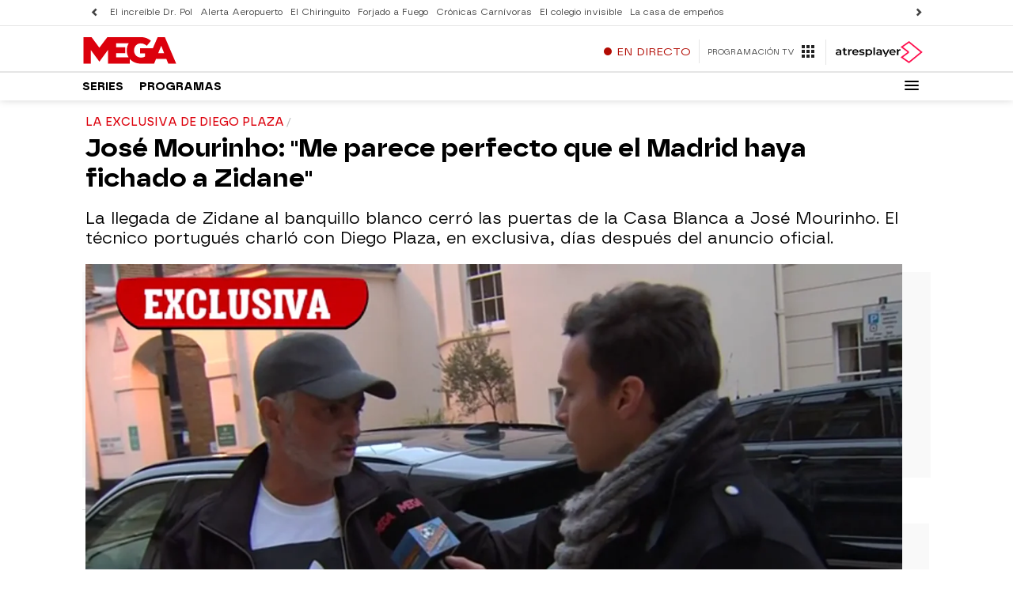

--- FILE ---
content_type: application/x-javascript;charset=utf-8
request_url: https://smetrics.atresmedia.com/id?d_visid_ver=5.5.0&d_fieldgroup=A&mcorgid=09DCC8AD54D410FF0A4C98A6%40AdobeOrg&mid=45472011023248677643279402718475793265&ts=1768910027515
body_size: -35
content:
{"mid":"45472011023248677643279402718475793265"}